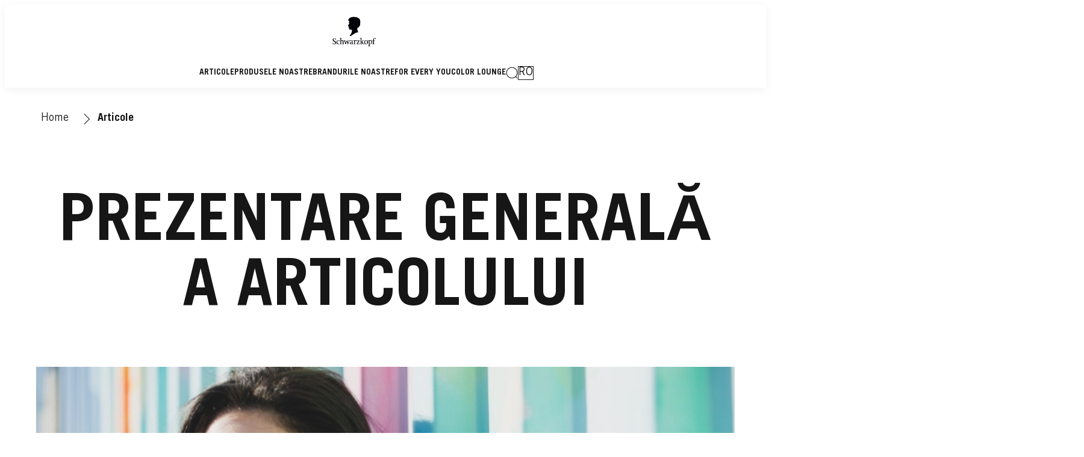

--- FILE ---
content_type: text/css;charset=utf-8
request_url: https://www.schwarzkopf.ro/etc.clientlibs/heliux/clientlibs/publish/components/structure/header/v1/header.lc-b945c4caedc8fbacf3b99b18050fe11f-lc.min.css
body_size: 1297
content:
heliux-header{--skipContent-text-color: var(--scope-color-main-color, currentColor);--skipContent-text-active: var(--scope-color-accent1, currentColor)}heliux-header .header__skipContent{position:absolute;top:-1000px;left:-1000px;z-index:-1;color:var(--skipContent-text-color);text-decoration:none}.keyboard-user heliux-header .header__skipContent{top:0;left:0;z-index:1000;padding:20px;box-shadow:3px 3px 6px 0px rgba(0,0,0,.2)}.keyboard-user heliux-header .header__skipContent:hover,.keyboard-user heliux-header .header__skipContent:focus{color:var(--skipContent-text-active)}heliux-header{--header-background-color: var(--scope-color-background, #fff);--header-text-color: var(--scope-color-main-color, #000);--header-color-transition-time: 200ms;--header-color-transition: color var(--header-color-transition-time) ease-in, border-color var(--header-color-transition-time) ease-in, fill var(--header-color-transition-time) ease-in;--header-height-desktop: var(--global-layout-header-height-desktop, 100px);--header-height-mobile: var(--global-layout-header-height-mobile, 60px);--header-cta-margin: calc(var(--header-margin) / 2);--header-icons-size-mobile: var(--global-layout-header-icons-size-mobile, 25px);--header-margin: var(--scope-layout-margin, 20px);--header-mobile-icon-space: 60px;--header-logo-min-width: 118px;--header-logo-min-width-mobile: 85px;--header-margin-block-start: var(--scope-margin-block-start, 0px);--header-margin-inline-end: var(--scope-margin-inline-end, 0px);--header-margin-block-end: var(--scope-margin-block-end, 0px);--header-margin-inline-start: var(--scope-margin-inline-start, 0px);margin-block:var(--header-margin-block-start) var(--header-margin-block-end);margin-inline:var(--header-margin-inline-start) var(--header-margin-inline-end);--scope-margin-block-start: 0;--scope-margin-block-end: 0;--scope-margin-inline-start: 0;--scope-margin-inline-end: 0;margin-block:0;margin-inline:0;color:var(--header-text-color);display:flex;flex-direction:column;align-items:center;justify-content:flex-end;width:100%;position:relative}heliux-header.header{background-color:rgba(0,0,0,0);position:relative}heliux-header heliux-navigation,heliux-header .header__metaNav{font-family:var(--global-fonts-navigation-custom-family),var(--global-fonts-navigation-device-family)}heliux-header .header__navigationWrapper{display:grid;grid-template-columns:1fr auto;width:100%}heliux-header .header__wrapper{width:100%}heliux-header .header__base{background-color:var(--scope-color-background);display:flex;flex-flow:wrap;width:100%;min-block-size:var(--header-height-mobile);position:relative;z-index:11}heliux-header .header__base.header__base--hideHamburger{--header-mobile-icon-space: var(--header-margin)}heliux-header .header__base--flyout-open{z-index:3}heliux-header .header__base::after{display:inline-block;content:"";border-block-start:1px solid var(--scope-color-main-color);position:absolute;inset-inline:0;inset-block-end:0;z-index:2;transition:var(--header-color-transition)}@media(min-width: 1024px){heliux-header .header__base{min-block-size:var(--header-height-desktop)}}heliux-header .header__base--isTransparent:not(.header__base--mobileNavOpen,.header__base--sticky){background-color:rgba(0,0,0,0)}heliux-header .header__container{position:relative;display:flex;width:100%;align-items:flex-end}@media(min-width: 0)and (max-width: 767px){heliux-header .header__container{max-inline-size:100%}}@media(min-width: 0)and (max-width: 1023px){heliux-header .header__container{align-items:center}}heliux-header .header__container heliux-calltoaction{--calltoaction-margin-block-start: var(--scope-margin-block-start, var(--header-cta-margin));--calltoaction-margin-inline-end: var(--scope-margin-inline-end, var(--header-cta-margin));--calltoaction-margin-block-end: var(--scope-margin-block-end, var(--header-cta-margin));--calltoaction-margin-inline-start: var(--scope-margin-inline-start, var(--header-cta-margin));margin-block:var(--calltoaction-margin-block-start) var(--calltoaction-margin-block-end);margin-inline:var(--calltoaction-margin-inline-start) var(--calltoaction-margin-inline-end)}heliux-header .header__logo{display:flex;justify-content:center;height:100%;margin-block:0;margin-inline:var(--header-margin);z-index:3;min-inline-size:var(--header-logo-min-width-mobile)}@media(min-width: 640px){heliux-header .header__logo{min-inline-size:var(--header-logo-min-width)}}heliux-header .header__logo .logo__base,heliux-header .header__logo .image__base{height:100%;display:flex;align-items:center}heliux-header .header__logo .logo--withRatio,heliux-header .header__logo .image--withRatio{height:100%;width:100%;padding:0}heliux-header .header__logo .logo--withRatio .image__imgPreview,heliux-header .header__logo .image--withRatio .image__imgPreview{height:100%}heliux-header .header__logo .logo .image__imgPreview,heliux-header .header__logo .image .image__imgPreview{position:relative}@media(min-width: 640px){heliux-header .header__logo .logo .image__imgPreview,heliux-header .header__logo .image .image__imgPreview{position:absolute}}heliux-header .header__logo .logo .image__imgPreview .image__img,heliux-header .header__logo .image .image__imgPreview .image__img{max-block-size:calc(var(--header-height-mobile) - 2px)}@media(min-width: 640px){heliux-header .header__logo .logo .image__imgPreview .image__img,heliux-header .header__logo .image .image__imgPreview .image__img{max-block-size:calc(var(--header-height) - 2px)}}heliux-header .header__logo .icon{margin-block:0;margin-inline:0}heliux-header .header__navigationContainer{display:flex}@media(min-width: 1024px){heliux-header .header__navigation .navigation__nav{display:flex;overflow:hidden;max-block-size:calc(var(--header-margin)*2 + var(--global-type-linklist-line-height))}}heliux-header .header__ctas{display:none;height:100%;align-items:center}@media(min-width: 1024px){heliux-header .header__ctas{display:flex}}heliux-header .header__controls{display:flex;margin-inline-end:var(--header-mobile-icon-space);z-index:6}@media(min-width: 1024px){heliux-header .header__controls{margin-inline-end:0}}heliux-header .header__controls .icon,heliux-header .header__controls .carticon{margin-block:0}heliux-header .header__controls .icon svg,heliux-header .header__controls .carticon svg{transition:var(--header-color-transition)}heliux-header .header__controls heliux-livechat{height:100%;display:flex}heliux-header .header__controls>heliux-section{display:block}heliux-header .header__controls>heliux-section .section__content{display:flex;align-items:center;height:100%;flex-direction:row}heliux-header .header__metaNav{display:none}@media(min-width: 1024px){heliux-header .header__metaNav{display:flex;position:absolute;inset-block-start:0;inset-inline-end:0;z-index:5}heliux-header .header__metaNav heliux-linklist{margin-block:0;margin-inline:0}heliux-header .header__metaNav .linklist__item{margin-block-end:0}heliux-header .header__metaNav .linklist__item:nth-child(n+2) .linklist__link{margin-inline-start:var(--scope-layout-margin)}heliux-header .header__metaNav .linklist__base{display:flex;flex-direction:row;justify-content:flex-end}heliux-header .header__metaNav .linklist__base:hover{color:var(--scope-color-accent1)}heliux-header .header__metaNav .linklist__link,heliux-header .header__metaNav .linklist__link svg{transition:var(--header-color-transition)}}

--- FILE ---
content_type: text/css;charset=utf-8
request_url: https://www.schwarzkopf.ro/etc.clientlibs/heliux/clientlibs/publish/components/content/icon/v1/icon.lc-a41baae390b37a3dd87f20fe5f5649c4-lc.min.css
body_size: 798
content:
.icon{--icon-margin-block-start: var(--scope-margin-block-start, 0);--icon-margin-inline-end: var(--scope-margin-inline-end, 0);--icon-margin-block-end: var(--scope-margin-block-end, var(--global-layout-viewport-default-margin));--icon-margin-inline-start: var(--scope-margin-inline-start, 0);margin-block:var(--icon-margin-block-start) var(--icon-margin-block-end);margin-inline:var(--icon-margin-inline-start) var(--icon-margin-inline-end);display:inline-flex}.icon__wrapper{--icon-alignment-horizontal: var(--scope-alignment-horizontal, start);display:flex;text-align:var(--icon-alignment-horizontal);justify-content:var(--icon-alignment-horizontal)}.icon--block{display:grid}heliux-icon{--icon-color: var(--scope-icon-color, var(--scope-color-main-color));--icon-color-hover: var(--scope-icon-color-hover, var(--scope-color-accent1));--icon-color-disabled: var(--scope-icon-color-disabled, var(--scope-color-accent1-disabled-text));--icon-margin: var(--scope-icon-margin, var(--scope-layout-margin, 20px));--icon-alignment-horizontal: var(--scope-alignment-horizontal, start);--icon-default-size: var(--global-iconSize-default-font-size, var(--global-type-heading5-font-size-desktop));--icon-space-from-icon-to-desc: 5px;display:inline-flex;height:100%;align-items:center;justify-content:var(--icon-alignment-horizontal);text-align:var(--icon-alignment-horizontal);min-inline-size:var(--icon-size);min-block-size:var(--icon-size);max-inline-size:100%;max-block-size:100%}@media(min-width: 1024px){heliux-icon{--icon-size: var(--icon-size-big, var(--icon-default-size))}}@media(min-width: 768px)and (max-width: 1023px){heliux-icon{--icon-size: var(--icon-size-medium, var(--icon-default-size))}}@media(min-width: 0)and (max-width: 767px){heliux-icon{--icon-size: var(--icon-size-small, var(--icon-default-size))}}.accent1 heliux-icon{--scope-icon-color: var(--scope-color-accent1);--scope-icon-color-hover: var(--scope-color-accent1-hover);--scope-icon-color-disabled: var(--scope-color-accent1-disabled-text)}.accent2 heliux-icon{--scope-icon-color: var(--scope-color-accent2);--scope-icon-color-hover: var(--scope-color-accent2-hover);--scope-icon-color-disabled: var(--scope-color-accent2-disabled-text)}heliux-icon svg{fill:var(--icon-color);display:inline-flex;height:100%;width:auto;min-inline-size:var(--icon-size);min-block-size:var(--icon-size);max-block-size:var(--icon-size);max-inline-size:100%}heliux-icon .icon__link.disabled svg{--icon-color: var(--icon-color-disabled)}heliux-icon .icon__link:disabled svg{--icon-color: var(--icon-color-disabled)}heliux-icon .icon__link{color:var(--icon-color);text-decoration:none;display:inline-flex}heliux-icon .icon__link.disabled,heliux-icon .icon__link:disabled{--scope-icon-color: var(--icon-color-disabled);--icon-color-hover: var(--icon-color-disabled)}heliux-icon .icon__link--interactive:hover{color:var(--icon-color-hover);cursor:pointer}heliux-icon .icon__link--interactive:hover svg{fill:var(--icon-color-hover)}heliux-icon .icon__link.active{color:var(--icon-color-hover)}heliux-icon .icon__link.active svg{fill:var(--icon-color-hover)}heliux-icon button.icon__link{-webkit-appearance:none;-moz-appearance:none;appearance:none;background:none;border:none;padding:0;cursor:pointer}heliux-icon .icon__description{display:inline-flex;align-items:center;margin-inline-start:var(--icon-space-from-icon-to-desc)}heliux-icon.hasModalOpen .icon__description--initial:not(.icon__svgWrap--initial-only){display:none}heliux-icon .icon__description--active{display:none}heliux-icon.hasModalOpen .icon__description--active{display:inline-flex}heliux-icon .icon__svgWrap{display:inline-flex}heliux-icon.hasModalOpen .icon__svgWrap--initial:not(.icon__svgWrap--initial-only){display:none}heliux-icon .icon__svgWrap--active{display:none}heliux-icon.hasModalOpen .icon__svgWrap--active{display:inline-flex}heliux-icon.element--placeholder-test-empty{display:none}*:not(heliux-icon)+heliux-icon{--icon-margin: var(--scope-icon-margin, var(--scope-layout-margin, 20px));margin-inline-start:var(--icon-margin)}*:not(heliux-icon)+heliux-icon .icon__link{margin-inline-end:calc(var(--icon-margin)*-1)}heliux-icon+*:not(heliux-icon){--icon-margin: var(--scope-icon-margin, var(--scope-layout-margin, 20px));margin-inline-start:var(--icon-margin)}heliux-icon+*:not(heliux-icon) .icon__link{margin-inline-end:calc(var(--icon-margin)*-1)}.icon--before *:not(heliux-icon)+heliux-icon{margin-inline:0 var(--icon-margin)}.icon--before *:not(heliux-icon)+heliux-icon .icon__link{margin-inline:calc(var(--icon-margin)*-1) 0}.icon--after *:not(heliux-icon)+heliux-icon{margin-inline:0 var(--icon-margin)}.icon--after *:not(heliux-icon)+heliux-icon .icon__link{margin-inline:calc(var(--icon-margin)*-1) 0}.icon--after heliux-icon+*:not(heliux-icon){margin-inline:0 var(--icon-margin)}.icon--after heliux-icon+*:not(heliux-icon) .icon__link{margin-inline:calc(var(--icon-margin)*-1) 0}.icon--after .icon__link{flex-direction:row-reverse}.icon--after .icon__description{margin-inline:0 var(--icon-space-from-icon-to-desc)}.icon--above .icon__link{flex-flow:column nowrap;align-items:center}.icon--above .icon__description{margin-inline:0;margin-block-start:var(--icon-space-from-icon-to-desc)}.icon--below .icon__link{flex-flow:column-reverse nowrap;align-items:center}.icon--below .icon__description{margin-inline:0;margin-block-end:var(--icon-space-from-icon-to-desc)}